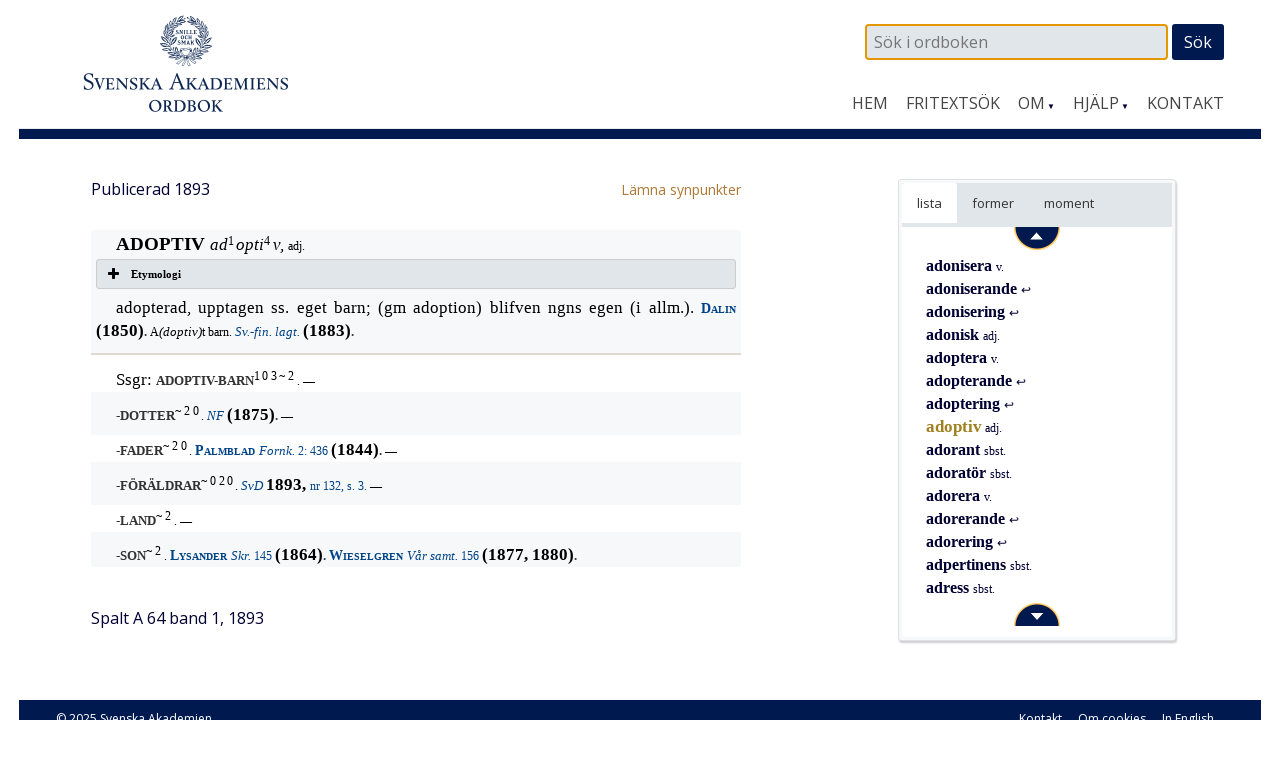

--- FILE ---
content_type: application/javascript
request_url: https://www.saob.se/wp-content/themes/ordbok/js/saob.js?ver=1.0
body_size: 1596
content:
/**
 * Kombinera alla JavaScrriptr filer för ordboken i en fil.
 * E.B. 160119
 */
jQuery(document).ready(function ($){
    var acs_action = 'myprefix_autocompletesearch';
    $("#seeker").autocomplete({
        source: function(req, response){
            $.getJSON(MyAcSearch.url+'?callback=?&action='+acs_action, req, response);
        },
        select: function(event, ui) {
            window.location.href=ui.item.link;
        },
        minLength: 2,
    });
});
jQuery(document).ready( function() {

    jQuery(document).on('click', '.navi-knapp', function(e) {
	e.preventDefault();
	var unik = jQuery(this).attr('unik');
	var dir = jQuery(this).attr('dir');

	jQuery.ajax({
	    url : MyScrollList.ajaxurl,
	    type : 'post',
	    data : {
		action : 'myprefix_scrollist',
		unik : unik,
		dir : dir
	    },
	    success : function( response ) {
		jQuery("#navi-div").html(response);
	    }
	});
    });

})
// Funktioner för fokus och scrollninhg.
function skrollTo(hush) 
{
    var siduri = window.location.href;
    if (!location.hash) {
	location.hash = "#" + hush;
    }
}
function mobilx()
{
    var ret=false;
    if( /Android|webOS|iPhone|iPad|iPod|BlackBerry|IEMobile|Opera Mini/i.test(navigator.userAgent) ) {
        ret=true;
    }
    return ret;
}
function ieVersion() {
    var ua = window.navigator.userAgent;
    if (ua.indexOf("Trident/7.0") > 0)
        return 11;
    else if (ua.indexOf("Trident/6.0") > 0)
        return 10;
    else if (ua.indexOf("Trident/5.0") > 0)
        return 9;
    else
        return 0;  // not IE9, 10 or 11
}
function setFocus()
{
    if (mobilx()) {
        //alert("mobilx");
        var mobilt="mobilt";
    } else {
	var fritext="fritextsok";
	var vax=document.URL;
	var idx=vax.indexOf(fritext);
	if (idx>0) {
            document.csearch.conc.focus();
	} else {
            document.ssearch.seek.focus();
	}
    }
}
function ctrly()
{
    document.ssearch.seek.focus();
    document.ssearch.seek.select();
}
function setsajs()
{
    var frm = document.forms['csearch'];
    if (typeof window.innerWidth != 'undefined') {
	frm.elements["bx"].value = window.innerWidth;
	frm.elements["hy"].value = window.innerHeight;
    } else if (typeof document.documentElement != 'undefined' &&
               typeof document.documentElement.clientWidth !='undefined' &&
               document.documentElement.clientWidth != 0) {
	frm.elements["bx"].value = document.documentElement.clientWidth;
	frm.elements["hy"].value = document.documentElement.clientHeight;
    } else {
	frm.elements["bx"].value = document.getElementsByTagName('body')[0].clientWidth;
	frm.elements["hy"].value = document.getElementsByTagName('body')[0].clientHeight;
    }
}
function GetURLParameter(sParam)
{
    var sPageURL = window.location.search.substring(1);
    var sURLVariables = sPageURL.split('&');
    for (var i = 0; i < sURLVariables.length; i++) {
	var sParameterName = sURLVariables[i].split('=');
	if (sParameterName[0] == sParam) {
            return sParameterName[1];
	}
    }
}

/* Skapa Ctrl-Y snabbknapp för att nå sökfältet. */
document.onkeydown = function(e) {
  e = e || window.event;
 if(e.ctrlKey && e.keyCode == 89) { ctrly();  event.preventDefault(); }
};

/* Hoppa till <a> ankare om den är satt */
//jQuery(document).ready( function() {
if(typeof ankare !== 'undefined'){
    if (ankare.length > 2) {
	skrollTo(ankare);
	jQuery('link[type*=icon]').detach().appendTo('head');
    }
}
//});

/**
 * JavaScript för sidfot.
 * E.B. 16-01-20
 */
if ((location.href.indexOf("#") == -1) && (ieVersion() === 0)) {
  setFocus();
}

/* Fyll i sökrutan med tidigare. */
var w = GetURLParameter("seek");
var elem = document.getElementById("seeker");
if (w == null || w.toLowerCase() == "undefined") {
  w = "";
}
w = decodeURIComponent(w);
w = w.replace("+"," ");w = w.replace("+"," ");w = w.replace("+"," ");w = w.replace("+"," ");
w = w.trim();
elem.value = w;
